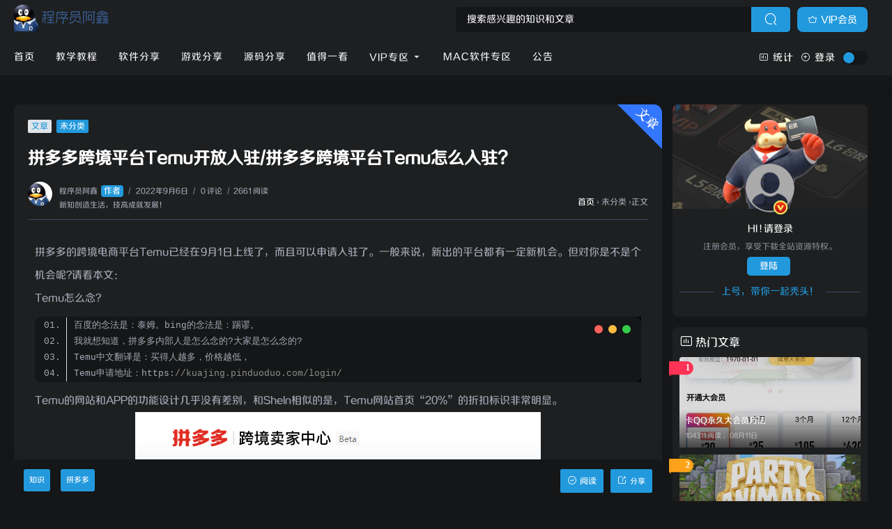

--- FILE ---
content_type: text/html; charset=UTF-8
request_url: https://www.cxyax.com/?post=634
body_size: 16759
content:
 <!DOCTYPE HTML><html class="no-js"><head> <meta charset="UTF-8"> <meta http-equiv="X-UA-Compatible" content="IE=edge, chrome=1"> <meta name="renderer" content="webkit"> <meta name="viewport" content="width=device-width, initial-scale=1, maximum-scale=1"> <meta name="applicable-device" content="pc,mobile"> <title>拼多多跨境平台Temu开放入驻/拼多多跨境平台Temu怎么入驻？ - 程序员阿鑫-带你一起秃头</title> <meta name="keywords" content="知识,拼多多" /> <meta name="description" content="拼多多的跨境电商平台Temu已经在9月1日上线了，而且可以申请入驻了。一般来说，新出的平台都有一定新机会。但对你是不是个机会呢?请看本文：Temu怎么念?百度的念法是：泰姆。bing的念法是：踢谬。 我就想知道，拼多多内部人是怎么念的?大家是怎么念的? Temu中文翻译是：买得人越多，价格越低， Temu申请地址：https://kuajing.pinduoduo.com/login/Tem..." /> <!-- 使用url函数转换相关路径 --> <link rel="stylesheet" href="https://www.cxyax.com/content/templates/card/css/bootstrap.min.css"> <link rel="stylesheet" href="https://www.cxyax.com/content/templates/card/css/style.css?ver=5.3"> <link rel="stylesheet" href="https://www.cxyax.com/content/templates/card/css/iconfont.css?ver=4.7" type="text/css" media="all"> <script src="https://www.cxyax.com/content/templates/card/js/jquery.min.js"> </script> <script src="https://www.cxyax.com/content/templates/card/js/lazyload.js"> </script> <script type='text/javascript'>var globals = { "ajax_url": "https://www.cxyax.com/about.html", "web_url": "https://www.cxyax.com/" };</script> <!--[if lt IE 9]> <script src="http://cdn.staticfile.org/html5shiv/r29/html5.min.js"> </script> <script src="http://cdn.staticfile.org/respond.js/1.3.0/respond.min.js"> </script> <![endif]--> <link href="../content/plugins/proTimeCountdown/time_countdown.css" rel="stylesheet" type="text/css"/> <script type="text/javascript">var metatheme = 'https://www.cxyax.com/content/templates/card/';var api_url = 'https://www.jiuxiaozi.com/';var blog_url = 'https://www.cxyax.com/';var meta_id = '#card';var Edition =1.5;</script><script type="text/javascript">var metatheme = 'https://www.cxyax.com/content/templates/card/';var ThemeVersion = 1.5;var blog_url = 'https://www.cxyax.com/';</script> <script type="text/javascript"> (function () { window.TypechoComment = { dom : function (id) { return document.getElementById(id); }, create : function (tag, attr) { var el = document.createElement(tag); for (var key in attr) { el.setAttribute(key, attr[key]); } return el; }, reply : function (cid, coid) { var comment = this.dom(cid), parent = comment.parentNode, response = this.dom('respond-post-634'), input = this.dom('comment-parent'), form = 'form' == response.tagName ? response : response.getElementsByTagName('form')[0], textarea = response.getElementsByTagName('textarea')[0]; if (null == input) { input = this.create('input', { 'type' : 'hidden', 'name' : 'pid', 'id' : 'comment-parent' }); form.appendChild(input); } input.setAttribute('value', coid); if (null == this.dom('comment-form-place-holder')) { var holder = this.create('div', { 'id' : 'comment-form-place-holder' }); response.parentNode.insertBefore(holder, response); } comment.appendChild(response); this.dom('cancel-comment-reply-link').style.display = ''; if (null != textarea && 'text' == textarea.name) { textarea.focus(); } return false; }, cancelReply : function () { var response = this.dom('respond-post-634'), holder = this.dom('comment-form-place-holder'), input = this.dom('comment-parent'); if (null != input) { input.parentNode.removeChild(input); } if (null == holder) { return true; } this.dom('cancel-comment-reply-link').style.display = 'none'; holder.parentNode.insertBefore(response, holder); return false; } }; })(); </script> </head><body> <!--[if lt IE 8]><div class="browsehappy" role="dialog">当前网页 <strong>不支持</strong>你正在使用的浏览器. 为了正常的访问, 请 <a href="https://browsehappy.com/">升级你的浏览器</a>.</div><![endif]--><!--谷歌广告区开始--> <script async src="https://pagead2.googlesyndication.com/pagead/js/adsbygoogle.js?client=ca-pub-4147685944329126"crossorigin="anonymous"></script><!--谷歌广告区结束--><!-- 登录注册代码预留地--> <!--代码预留在 《card模板原header登录注册代码保留.txt》中--> <!-- 登录注册代码预留地结束--><div class="site-main spimes-container" > <div class="top-bar"> <div class="container clearnav secnav"> <!--移动端按钮--> <nav class="navbar navbar-inverse navbar-static-top"> <div class="container"> <div class="navbar-header"> <div class="m_nav-list"> <a href="javascript:;" data-toggle="offcanvas" class="lines js-m-navlist"> <span class="line first-line"> </span> <span class="line second-line"> </span> <span class="line third-line"> </span> </a> </div> </div> <div id="navbar" class="collapse navbar-collapse sidebar-offcanvas"> <!--移动导航s--> <input class="wb-switch wb-yes" id="J_themesSwitchBtn" type="checkbox" onclick="javascript:switchNightMode()"> <div class="mobile-sidebar-column"> <ul class="mobile-sidebar-menu ultop"> <li class="menu-item"> <a href="https://www.cxyax.com/"> <i class="icon iconfont icon-icon-test35"> </i>首页</a> </li> <li class="menu-item"> <a href="?sort=2"> <i class="icon iconfont icon-icon-test35"> </i>教学教程</a> </li> <li class="menu-item"> <a href="?sort=7"> <i class="icon iconfont icon-icon-test35"> </i>软件分享</a> </li> <li class="menu-item"> <a href="?sort=21"> <i class="icon iconfont icon-icon-test35"> </i>游戏分享</a> </li> <li class="menu-item"> <a href="?sort=4"> <i class="icon iconfont icon-icon-test35"> </i>源码分享</a> </li> <li class="menu-item"> <a href="?sort=6"> <i class="icon iconfont icon-icon-test35"> </i>值得一看</a> </li> <li class="menu-item"> <a> <i class="icon iconfont icon-icon-test35"> </i>VIP专区 <div class="dropdown-sub-menu"> <span class="icon iconfont icon-icon-test37"></span> </div> </a> <ul class="sub-menu"> <li class="menu-item"> <a href="https://www.cxyax.com/?sort=25" title="整站系统">整站系统</a> </li> <li class="menu-item"> <a href="https://www.cxyax.com/?sort=27" title="微擎">微擎</a> </li> <li class="menu-item"> <a href="https://www.cxyax.com/?sort=28" title="课程资源">课程资源</a> </li> <li class="menu-item"> <a href="https://www.cxyax.com/?sort=20" title="小程序">小程序</a> </li> <li class="menu-item"> <a href="https://www.cxyax.com/?sort=24" title="H5">H5</a> </li> <li class="menu-item"> <a href="https://www.cxyax.com/?sort=21" title="游戏源码">游戏源码</a> </li> <li class="menu-item"> <a href="https://www.cxyax.com/?sort=23" title="支付源码">支付源码</a> </li> <li class="menu-item"> <a href="https://www.cxyax.com/?sort=22" title="区块链">区块链</a> </li> <li class="menu-item"> <a href="https://www.cxyax.com/?sort=26" title="大型端游">大型端游</a> </li> </ul> </li> <li class="menu-item"> <a href="https://www.cxyax.com/?sort=29"> <i class="icon iconfont icon-icon-test35"> </i>Mac软件专区</a> </li> <li class="menu-item"> <a href="?sort=5"> <i class="icon iconfont icon-icon-test35"> </i>公告</a> </li> </ul> <div class="widget g_m_i"> <div class="widget-title"> <h4><span><i class="icon iconfont icon-paihangbang"></i> 统计</span></h4></div> <li>累计撰写 <span style="color:#409eff">2975</span> 篇文章</li> <li>累计收到 <span style="color:#409eff">2203</span> 条评论</li> </div> </div> <!--移动导航e--> </div> <!--/.nav-collapse --> </div> </nav> <div class="top-bar-left pull-left navlogo"> <h1> <a href="https://www.cxyax.com/" class="logo box"> <img src="https://www.cxyax.com/content/uploadfile/202601/3dc81767327840.png" class="logo-light" id="logo-light" alt="程序员阿鑫-带你一起秃头" /> <img src="https://www.cxyax.com/content/uploadfile/202601/3dc81767327840.png" class="logo-dark d-none" id="logo-dark" alt="程序员阿鑫-带你一起秃头" /> <b class="shan"> </b> </a></h1> </div> <div class="search-btn"> <a href="https://shop.cxyax.com/product/m2CDVXWKair8MSyt" class="btn btn-blue btn-article"><i class="new4241ui icon iconfont icon-huiyuan" style="margin-right:5px;"></i>VIP会员</a><!-- <i class="icon iconfont icon-icon-test10"></i> --> </div> <div class="search-warp clearfix"> <form method="get" action="https://www.cxyax.com/"> <div class="search-area" > <input class="search-input" placeholder="搜索感兴趣的知识和文章" type="text" name="keyword" autocomplete="off" id="soblur"> <!--弹出--> <ul class="dropdown-menu top_so"> <li><a href="https://www.cxyax.com/?post=3004"><span class="rank ran1">1</span> 首涂第二十八套_新版海螺M3多功能苹果CMSv10自适应全屏高端模板 <i class="view">33 阅读</i></a> </li> <li><a href="https://www.cxyax.com/?post=3003"><span class="rank ran2">2</span> 梦幻漂流瓶树洞朋友圈系统1.2 <i class="view">43 阅读</i></a> </li> <li><a href="https://www.cxyax.com/?post=3002"><span class="rank ran3">3</span> 2026年梦幻防红cos系统带后台4.5版 生成链接全套防红 <i class="view">30 阅读</i></a> </li> <li><a href="https://www.cxyax.com/?post=3001"><span class="rank ran4">4</span> 子比主题综合插件-八合一：砍价、团购、抽奖、统计、工单等 <i class="view">42 阅读</i></a> </li> <li><a href="https://www.cxyax.com/?post=3000"><span class="rank ran5">5</span> 彩虹云商城花粥沉梦云商城前端用户后台美化版 <i class="view">26 阅读</i></a> </li> <!--历史--> <li> <span class="vhiy"> <i class="cv icon iconfont icon-icon_time"> </i>观看历史记录：</span> </li> <div id="jl_viewHistory"> </div> <!--历史--> <div class="s_tag"> <div class="item "><a href="https://www.cxyax.com/tag/轻量级PHP网盘系统" rel="tag"><i>#</i> 轻量级PHP网盘系统</a> </div> <div class="item "><a href="https://www.cxyax.com/tag/硬件检测工具" rel="tag"><i>#</i> 硬件检测工具</a> </div> <div class="item "><a href="https://www.cxyax.com/tag/多平台网络资源嗅探下载器" rel="tag"><i>#</i> 多平台网络资源嗅探下载器</a> </div> <div class="item "><a href="https://www.cxyax.com/tag/三合一搭建" rel="tag"><i>#</i> 三合一搭建</a> </div> <div class="item "><a href="https://www.cxyax.com/tag/撤回提示" rel="tag"><i>#</i> 撤回提示</a> </div> <div class="item "><a href="https://www.cxyax.com/tag/软件授权验证解决方案" rel="tag"><i>#</i> 软件授权验证解决方案</a> </div> <div class="item "><a href="https://www.cxyax.com/tag/子比主题Zibll" rel="tag"><i>#</i> 子比主题Zibll</a> </div> <div class="item "><a href="https://www.cxyax.com/tag/打包python脚本" rel="tag"><i>#</i> 打包python脚本</a> </div> <div class="item "><a href="https://www.cxyax.com/tag/AI创作工具" rel="tag"><i>#</i> AI创作工具</a> </div> <div class="item "><a href="https://www.cxyax.com/tag/PS1脚本" rel="tag"><i>#</i> PS1脚本</a> </div> <div class="item "><a href="https://www.cxyax.com/tag/res-downloader 3.13" rel="tag"><i>#</i> res-downloader 3.13</a> </div> <div class="item "><a href="https://www.cxyax.com/tag/pyinstaller" rel="tag"><i>#</i> pyinstaller</a> </div> <div class="item "><a href="https://www.cxyax.com/tag/任务管理系统" rel="tag"><i>#</i> 任务管理系统</a> </div> <div class="item "><a href="https://www.cxyax.com/tag/窗口大小" rel="tag"><i>#</i> 窗口大小</a> </div> <div class="item "><a href="https://www.cxyax.com/tag/文件格式上传" rel="tag"><i>#</i> 文件格式上传</a> </div> <div class="item "><a href="https://www.cxyax.com/tag/代付系统" rel="tag"><i>#</i> 代付系统</a> </div> <div class="item "><a href="https://www.cxyax.com/tag/海螺M3多功能苹果CMSv10自适应全屏高端模板" rel="tag"><i>#</i> 海螺M3多功能苹果CMSv10自适应全屏高端模板</a> </div> <div class="item "><a href="https://www.cxyax.com/tag/企业微信" rel="tag"><i>#</i> 企业微信</a> </div> <div class="item "><a href="https://www.cxyax.com/tag/绑定域名" rel="tag"><i>#</i> 绑定域名</a> </div> <div class="item "><a href="https://www.cxyax.com/tag/silk2mp3转成MP3" rel="tag"><i>#</i> silk2mp3转成MP3</a> </div> <div class="item "><a href="https://www.cxyax.com/tag/PHP+MySQL架构" rel="tag"><i>#</i> PHP+MySQL架构</a> </div> <div class="item "><a href="https://www.cxyax.com/tag/QtScrcpy" rel="tag"><i>#</i> QtScrcpy</a> </div> <div class="item "><a href="https://www.cxyax.com/tag/梦幻漂流瓶树洞" rel="tag"><i>#</i> 梦幻漂流瓶树洞</a> </div> <div class="item "><a href="https://www.cxyax.com/tag/开源优势" rel="tag"><i>#</i> 开源优势</a> </div> <div class="item "><a href="https://www.cxyax.com/tag/nuitka" rel="tag"><i>#</i> nuitka</a> </div> <div class="item "><a href="https://www.cxyax.com/tag/Nginx增加跨域配置" rel="tag"><i>#</i> Nginx增加跨域配置</a> </div> <div class="item "><a href="https://www.cxyax.com/tag/QtScrcpy工具" rel="tag"><i>#</i> QtScrcpy工具</a> </div> <div class="item "><a href="https://www.cxyax.com/tag/微信客服 AI 系统" rel="tag"><i>#</i> 微信客服 AI 系统</a> </div> <div class="item "><a href="https://www.cxyax.com/tag/一键批量加密" rel="tag"><i>#</i> 一键批量加密</a> </div> <div class="item "><a href="https://www.cxyax.com/tag/智能客服解决方案" rel="tag"><i>#</i> 智能客服解决方案</a> </div> </div> </ul> <!--弹出--> </div> <button class="showhide-search search-form-input" type="submit"> <i class="icon iconfont icon-sousuo"> </i> </button> </form> </div> <!--手机端s--> <div class="top-bar-right pull-right text-right mobs"> <div class="top-admin"> <a href="javascript:;" id="soStats" class="sostats_click"> <i id="soico" class="icon iconfont icon-sousuo"> </i>搜索</a> <!--用户--> <a onClick="logregShow('loginwrap')"><i class="/icon iconfont icon iconfont icon-icon-test24"></i> 登录</a> <!--用户结束--> <!--搜索框开始--> <div class="navbar-search socollapse sostats" id="navbar-search" style=""> <div class="container"> <form method="get" role="search" class="searchform shadow" action="https://www.cxyax.com/"> <div class="input-group"> <input type="text" name="keyword" placeholder="请输入搜索关键词并按回车键…" class="form-control" required=""> <div class="input-group-append"> <button class="btn btn-nostyle" type="submit"> <i class="icon iconfont icon-sousuo"> </i> </button> </div> </div> <!-- /input-group --> </form> </div> </div> <input class="wb-switch wb-no" id="J_themesSwitchBtn" type="checkbox" onclick="javascript:switchNightMode()"> </div> </div> <!--手机端e--> </div> <!--s--> <div class="new_header container clearnav"> <div class="top-bar-left pull-left navs"> <div class="top-bar-title post_no" id="post_top_title"> <a href="https://www.cxyax.com/"><i class="icon iconfont icon-shouye1"></i></a> 拼多多跨境平台Temu开放入驻/拼多多跨境平台Temu怎么入驻？ </div> <nav class="top-bar-navigation"> <ul class="top-bar-menu"> <li class="menu-item"><a href="https://www.cxyax.com/" title="首页">首页</a></li> <li class="menu-item"><a href="?sort=2" title="教学教程">教学教程</a></li> <li class="menu-item"><a href="?sort=7" title="软件分享">软件分享</a></li> <li class="menu-item"><a href="?sort=21" title="游戏分享">游戏分享</a></li> <li class="menu-item"><a href="?sort=4" title="源码分享">源码分享</a></li> <li class="menu-item"><a href="?sort=6" title="值得一看">值得一看</a></li> <li class="drop-down"> <a href="https://www.cxyax.com/?sort=19">VIP专区 <i class="icon iconfont icon-icon-test37"></i> </a> <ul class="aui-nav-dow"> <li> <a href="https://www.cxyax.com/?sort=25" title="整站系统">整站系统</a> </li> <li> <a href="https://www.cxyax.com/?sort=27" title="微擎">微擎</a> </li> <li> <a href="https://www.cxyax.com/?sort=28" title="课程资源">课程资源</a> </li> <li> <a href="https://www.cxyax.com/?sort=20" title="小程序">小程序</a> </li> <li> <a href="https://www.cxyax.com/?sort=24" title="H5">H5</a> </li> <li> <a href="https://www.cxyax.com/?sort=21" title="游戏源码">游戏源码</a> </li> <li> <a href="https://www.cxyax.com/?sort=23" title="支付源码">支付源码</a> </li> <li> <a href="https://www.cxyax.com/?sort=22" title="区块链">区块链</a> </li> <li> <a href="https://www.cxyax.com/?sort=26" title="大型端游">大型端游</a> </li> </ul> </li> <li class="menu-item"><a href="https://www.cxyax.com/?sort=29" title="Mac软件专区">Mac软件专区</a></li> <li class="menu-item"><a href="?sort=5" title="公告">公告</a></li> </ul> <!--pc导航e--> <div id="sidebar-toggle" class="sidebar-toggle"> <span> </span> </div> </nav> </div> <div class="top-bar-right pull-right text-right"> <div class="top-admin"> <!--站点统计开始--> <a href="javascript:;" id="mStats" class="stats_click"> <i class="icon iconfont icon-paihangbang"> </i>统计 <div class="stats"> <ul> <li>建站日期：2019-12-01</li> <li>文章总数：2975 篇</li> <li>评论总数：2203 条</li> <li>分类总数：22 个</li> <li>最后更新：1月13日</li> </ul> </div> </a> <!--站点统计结束--> <!--用户--> <div class="login avt_tl"> <i class="icon iconfont icon-zengjia"> </i> <span>登录 <!--s--> <div class="header__dropdown"> <div class="login-div notlogin"> <div class="info"> <div class="info-thumb"> <i class="thumb" style="background-image:url(https://www.cxyax.com/content/templates/card//img/default.png);"></i> </div> <h2 class="user-name">您还未登录</h2> <h4 class="user-info">登录体验更多功能</h4> <a onClick="logregShow('loginwrap')" class="modal-open btn btn-orange info-btn">立即登录</a> </div> </div> <style>.login-div { background: #fff; border-radius: 3px; overflow: hidden; } .login-div .info { position: relative; padding: 10px 80px; } .login-div .info .info-thumb { width: 50px; position: absolute; left: 10px; top: 8px; border: 4px solid #fff; box-shadow: 0 0 30px 0 #eee; border-radius: 100%; } .login-div .info .info-thumb .thumb { padding-top: 100%; border-radius: 100%; transition: none; } .login-div .info h2 { font-size: 14px; color: #333; margin-bottom: 6px; line-height: 1.5; height: 1.5em; overflow: hidden; } .login-div .info h4 { font-size: 12px; color: #888; font-weight: normal; line-height: 1.5; height: 1.5em; overflow: hidden; margin-bottom: 0px; } .login-div .info .info-btn { position: absolute; right: 20px; top: 15px; padding: 2px 10px; z-index: 10; font-size: 12px; } .login-div .info .info-btn:hover{ color:#fff; }</style> </div> <!--e--> </span> </div> <!--用户结束--> <input class="wb-switch" id="J_themesSwitchBtn" type="checkbox" onclick="javascript:switchNightMode()"> <!--夜间白天--> </div> </div> </div> <!--e--> <div id="percentageCounter"> </div> </div> <!-- .top-bar --> <div class="container"> <main id="main" class="site-main"> <div class="row"> <div class="col-md-9 contpost" id="content"> <div class="originalImg"> </div> <article class="post "> <header class="entryas entry-header page-header "> <div class=""> <span class="badge arc_cr">文章</span> <span class="badge badge-hot"> 未分类 </span> </div> <h1 class="entry-title page-title">拼多多跨境平台Temu开放入驻/拼多多跨境平台Temu怎么入驻？</h1> <div class="contimg"> <div class="author-infos" data-id="1"> </div> </div><div class="contimg"> <a href="https://www.cxyax.com/?author=1" title="查看作者程序员阿鑫" ><img alt="程序员阿鑫" src="https://www.cxyax.com/content/uploadfile/202005/thum-fbbe1588777443.jpg" class="avatar" height="35" width="35"></a> </div> <div class="entry-meta contpost-meta"> <i class="icon iconfont icon-yonghu"></i><a href="https://www.cxyax.com/?author=1" title="查看作者程序员阿鑫">程序员阿鑫<span class="autlv lay-4 aut-1">作者</span></a> <span class="separator">/</span> <time datetime="2022年9月6日">2022年9月6日</time> <span class="separator">/</span> <a href="#comments">0 评论</a> <span class="separator">/</span>2661 阅读 &nbsp &nbsp <div class="post-intro">新知创造生活，技高成就发展！</div> </div> <div class="postArticle-meta"> <div class="site-lins"> <!-- 页面为文章单页时 --> <span> <a href="/" >首页</a> <span class="sep">›</span> 未分类 <span class="sep">›</span>正文 </span> </div> </div> <div class="border-theme"> </div> </header> <!--文章上方广告--> <!--<div class="adimgs adTags"><div class="adTag">官方推荐</div><a href="https://shop.cxyax.com/product/m2CDVXWKair8MSyt" target="_blank"><img src="https://www.cxyax.com/advImg/index_banner.gif" width="100%"></a></div> --><!-- https://wpa.qq.com/msgrd?v=3&uin=1973245308&site=qq&menu=yes --> <!--文章上方广告--> <div class="show_text"> <div class="entry-content clearfix">  <p>拼多多的跨境电商平台Temu已经在9月1日上线了，而且可以申请入驻了。一般来说，新出的平台都有一定新机会。但对你是不是个机会呢?请看本文：<br />
Temu怎么念?</p>
<pre><code>百度的念法是：泰姆。bing的念法是：踢谬。

我就想知道，拼多多内部人是怎么念的?大家是怎么念的?

Temu中文翻译是：买得人越多，价格越低，

Temu申请地址：https://kuajing.pinduoduo.com/login/</code></pre>
<p>Temu的网站和APP的功能设计几乎没有差别，和SheIn相似的是，Temu网站首页“20%”的折扣标识非常明显。<br />
<img src='https://s1.ax1x.com/2022/09/06/v7zdG8.png' alt='
拼多多跨境平台Temu开放入驻/拼多多跨境平台Temu怎么入驻？
-程序员阿鑫-带你一起秃头
-第1
张图片' /><br />
入驻要求：<br />
优先招募有北美市场供应商经验、有跨境电商平台和独立站运营经验的卖家。</p>
<p>能够保障产能、产品质量、且生产和库存稳定的源头工厂或贸易商。·</p>
<p>具有跨境电商平台经验的优先(如亚马逊、沃尔玛、速卖通、 S HEIN(希音)、 etsy 、EBAY、虾皮)、具有独立站经验的优先。</p>
<p>入驻资料材料准备：<br />
营业执照、公司实际经营照片(公司门头、车间等)</p>
<p>有跨境电商平台经验的准备：平台名称、店铺链接</p>
<p>产品图片及报价(根据实际情况提供产品的价格)</p>
<p>目前商家入驻拼多多跨境平台无需缴纳任何费用 O 元入驻 O 佣金 保证金1000</p>
<p>Temu平台开店注意事项：<br />
罚款问题：如果是非质量问题拼多多平台将负责兜底但是如果是产品出现质量问题平台将会处以五倍罚款</p>
<p>物流方面：目前没有海外仓 商品备货到广州仓 官方统一发往海外</p>
<p>收款方面：个体店铺可以绑定个人银行卡 企业店铺仅支持对公。</p>  <p> <!--下载按钮开始--> <!--下载按钮结束--> <!-- 谷歌定点广告开始 --> <script async src="https://pagead2.googlesyndication.com/pagead/js/adsbygoogle.js?client=ca-pub-4147685944329126" crossorigin="anonymous"></script> <ins class="adsbygoogle" style="display:block" data-ad-client="ca-pub-4147685944329126" data-ad-slot="4532879288" data-ad-format="auto" data-full-width-responsive="true"></ins> <script> (adsbygoogle = window.adsbygoogle || []).push({}); </script> <!-- 谷歌定点广告结束 --> <div class="Copyrightnew"><div style="text-align: center;"><b>版权说明 <i class="fa fa-bullhorn"></i></b></div>文章采用： 《<a class="link" href="//creativecommons.org/licenses/by-nc-sa/4.0/deed.zh" target="_blank" rel="noopener noreferrer nofollow">署名-非商业性使用-相同方式共享 4.0 国际 (CC BY-NC-SA 4.0)</a>》许可协议授权。<br>版权声明：本站绝大数资源来自互联网收集，如有侵权、不妥之处，请联系站长删除。敬请谅解！</div> </P></div> <div class="showall">-- 展开阅读全文 --</div> </div> <footer class="sider-footer"> <div class="pos-r clearfix"> <div class="share-box "> <div class="weixin mouh" id="share-weixin"> <i class="icon iconfont icon-icon-test38"> </i> <div class="wx-t-x pos-a hide box" id="weixin-box"> <img class="qrcode fl bor-3" src="https://www.cxyax.com/content/templates/card/api/api.php?url=https://www.cxyax.com/?post=634"> </div> </div> <span class="dot"> </span> <a href="http://connect.qq.com/widget/shareqq/index.html?url=https://www.cxyax.com/?post=634&title=拼多多跨境平台Temu开放入驻/拼多多跨境平台Temu怎么入驻？&pics=https://www.cxyax.com/content/uploadfile/202601/3dc81767327840.png" rel="nofollow" class="qq"> <i class="icon iconfont icon-qq"> </i> </a> <span class="dot"> </span> <a href="https://service.weibo.com/share/share.php?url=https://www.cxyax.com/?post=634&title=拼多多跨境平台Temu开放入驻/拼多多跨境平台Temu怎么入驻？&pics=https://www.cxyax.com/content/uploadfile/202601/3dc81767327840.png" rel="nofollow" class="weibo"> <i class="icon iconfont icon-weibo"> </i> </a> <span class="dot"> </span> <a href="#comments" class="taolunqu"> <i class="icon iconfont icon-taolunqu"> </i> </a> <span class="dot"> </span> </div> </div> </footer> <div class="stetement" style="color: #ad9948;background: #fff4b9 -1px -1px no-repeat;border: 1px solid #eac946;overflow: hidden;margin: 3px 0;padding: 15px 15px 15px 10px;font-size: 14px;text-indent: 0;"><span class="icon iconfont icon-tanhao1"></span>这篇文章最后更新于<span class="red">2022-9-6</span>，已超过 1 年没有更新，如果文章内容或图片资源失效，请留言反馈，我们会及时处理，谢谢！</div> <footer class="entry-footer fixed" id="footfix"> <div class="entry-bar-inner"> <div class="post-tags"> <a href="https://www.cxyax.com/?tag=%E7%9F%A5%E8%AF%86" class='tags'>知识</a> <a href="https://www.cxyax.com/?tag=%E6%8B%BC%E5%A4%9A%E5%A4%9A" class='tags'>拼多多</a> </div> <div class="readlist"> <div href="javascript:;" id="mClick" class="mobile_click"> <div class="share"> <div class="Menu-item"> <a href="http://connect.qq.com/widget/shareqq/index.html?url=https://www.cxyax.com/?post=634&title=拼多多跨境平台Temu开放入驻/拼多多跨境平台Temu怎么入驻？&pics=https://www.cxyax.com/content/uploadfile/202601/3dc81767327840.png" rel="nofollow"> <i class="icon iconfont icon-qq"> </i>QQ 分享</a> </div> <div class="Menu-item"> <a href="https://service.weibo.com/share/share.php?url=https://www.cxyax.com/?post=634&title=拼多多跨境平台Temu开放入驻/拼多多跨境平台Temu怎么入驻？&pics=https://www.cxyax.com/content/uploadfile/202601/3dc81767327840.png" rel="nofollow"> <i class="icon iconfont icon-weibo"> </i>微博分享</a> </div> <div class="Menu-item"> <i class="icon iconfont icon-icon-test38"> </i>微信分享 <img src="https://www.cxyax.com/content/templates/card/api/api.php?url=https://www.cxyax.com/?post=634" /></div> </div> <div> <i class="icon iconfont icon-fenxiang" title="分享转发"> </i>分享</div> </div> <div class="read_outer"> <a class="read" href="javascript:;" title="阅读模式"> <i class="icon iconfont icon-shuju"> </i>阅读</a> </div> </div> </div> </footer> </article> <!--下一篇上一篇--> <div class="entry-page"> <div class="entry-page"> <div class="entry-page-prev j-lazy" style="background-image: url(https://vkceyugu.cdn.bspapp.com/VKCEYUGU-73cd8895-c954-475c-8374-00fd945c44b1/fdab631a-4122-4943-92db-b1ecf1094c36.png)" alt="java中&lt;&lt;左移位与＞＞的意思"> <a href="https://www.cxyax.com/?post=635" title="java中&lt;&lt;左移位与＞＞的意思" target="_blank"> <span>java中&lt;&lt;左移位与＞＞的意思</span> </a> <div class="entry-page-info"> <span class="pull-left">« 上一篇</span> </div> </div> <div class="entry-page-next j-lazy" style="background-image: url(https://s1.ax1x.com/2022/09/06/v7zM8O.png)" alt="微信键盘输入法v0.9.0测试版"> <a href="https://www.cxyax.com/?post=633" title="微信键盘输入法v0.9.0测试版" target="_blank"> <span>微信键盘输入法v0.9.0测试版</span> </a> <div class="entry-page-info"> <span class="pull-right">下一篇 »</span> </div> </div> </div> </div> <!--下一篇上一篇--> <!--评论开启--> <div class="part-mor"> <h3 class="section-title"> <span> <i class="icon iconfont icon-icon-test25"> </i>相关推荐</span> </h3><div class="border-theme"></div> <div class="section-cont"> <div class="items"> <div class="item"> <div class="hunter-item"> <a href="https://www.cxyax.com/?post=966" title="暴利的退费项目已有人开工作室"> <div class="hunter-thumb"> <i class="thumbs"><img src="https://www.cxyax.com/content/templates/card/img/lazyload.gif" data-echo="https://www.cxyax.com/content/uploadfile/202303/746d1677643891.png" alt="暴利的退费项目已有人开工作室"> </i> </div> <h2>暴利的退费项目已有人开工作室</h2> </a> </div> </div> <div class="item"> <div class="hunter-item"> <a href="https://www.cxyax.com/?post=831" title="微信关键字雨福袋领微信红包，亲测9.2元秒到"> <div class="hunter-thumb"> <i class="thumbs"><img src="https://www.cxyax.com/content/templates/card/img/lazyload.gif" data-echo="https://pic.imgdb.cn/item/63cb79e1be43e0d30e6e1eeb.jpg" alt="微信关键字雨福袋领微信红包，亲测9.2元秒到"> </i> </div> <h2>微信关键字雨福袋领微信红包，亲测9.2元秒到</h2> </a> </div> </div> <div class="item"> <div class="hunter-item"> <a href="https://www.cxyax.com/?post=339" title="利用地区bug撸永久滴滴vip"> <div class="hunter-thumb"> <i class="thumbs"><img src="https://www.cxyax.com/content/templates/card/img/lazyload.gif" data-echo="https://img10.360buyimg.com/ddimg/jfs/t1/158214/6/5491/113094/60138debEab2e7315/543cb4997aeca917.jpg" alt="利用地区bug撸永久滴滴vip"> </i> </div> <h2>利用地区bug撸永久滴滴vip</h2> </a> </div> </div> <div class="item"> <div class="hunter-item"> <a href="https://www.cxyax.com/?post=1500" title="12月11日，星期一，在这里每天60秒读懂世界！"> <div class="hunter-thumb"> <i class="thumbs"><img src="https://www.cxyax.com/content/templates/card/img/lazyload.gif" data-echo="https://www.cxyax.com/content/plugins/Vance_60s/60s/20231211.png" alt="12月11日，星期一，在这里每天60秒读懂世界！"> </i> </div> <h2>12月11日，星期一，在这里每天60秒读懂世界！</h2> </a> </div> </div> </div> <div class="border-theme"></div> </div> </div> <!--相关文章e--> <div id="comments"> <div id="respond-post-634" class="respond"> <div class="cancel-comment-reply"> <a id="cancel-comment-reply-link" href="#comment" rel="nofollow" style="display:none;float:right" onclick="return TypechoComment.cancelReply();"><span class="badge arc_v5">取消回复</span></a></div> <h3 id="response" class="comment-reply-title">发表评论</h3> <form id="new_comment_form" method="post" action="https://www.cxyax.com/index.php?action=addcom" _lpchecked="1"> <input type="hidden" name="gid" id="comment-gid" value="634" /> <input type="hidden" name="pid" id="comment-pid" value="0"/> <div class="comment_triggered" style="display: block;"> <div class="input_body inp"> <ul class="ident"> <li> <input type="text" id="author" name="comname" placeholder="昵称*" required="required" value=""> </li> <li> <input type="email" id="email" name="commail" placeholder="邮箱*" required="required" value=""> </li> </ul> </div> </div> <div class="new_comment"> <textarea name="comment" rows="3" class="textarea_box OwO-textarea" style="height: auto;" placeholder="说点什么把~" required></textarea> </div> <div class="input_body bottom"> <span class="OwO"></span> <p class="comment-yanzheng"><img src="https://www.cxyax.com/include/lib/checkcode.php" id="captcha" class="captcha" /><input name="imgcode" type="text" class="captcha_input" size="5" tabindex="5" /></p> <input type="submit" value="提交评论" class="comment_submit_button c_button"></div> </form> </div> </ol> <div class="pagination clearfix"> </div> </div> </div> <div class="col-md-3 widget-area " id="secondary"> <style>.userimg{ background: url(https://www.cxyax.com/content/uploadfile/tpl_options//sideimg.jpg) 0% 0% / 100% 150px no-repeat rgb(255, 255, 255)!important; padding-top: 80px!important;}</style> <section class="widget abautor g_m_i userimg"> <h4 class="widget-title"> </h4> <div class="widget-list"> <div class="av_v"> <a class="av_v_img author-infos author-left" onClick="logregShow('loginwrap')"> <img class="widget-about-image" title="请先登录!" src="https://www.cxyax.com/content/templates/card//img/default.png" height="70" width="70"> <div class="widget-cover vip1"></div> <i class="author-ident author1" ></i> </a> </div> <div class="widget-about-intro"> <div class="name">HI ! 请登录</div> <div class="widget-intro">注册会员，享受下载全站资源特权。</div> <div class="widget-intro"> <span class="abadge arc_v2" onClick="logregShow('loginwrap')">登陆</span> </div> <div class="widget-article-newest"> <span>上号，带你一起秃头！</span> </div> <ul class="posts-widget"> </ul> </div> </div> </section> <section class="widget auto-list g_m_i"> <h4 class="widget-title"> <i class="icon iconfont icon-paihangbang"></i> <span>热门文章</span> </h4> <div class="list-rounded my-n2"> <div class="py-2"> <div class="ricon_rank rank1">1</div> <div class="list-item list-overlay-content"> <div class="media media-2x1 "> <a class="media-content" href="https://www.cxyax.com/?post=170" title="卡QQ永久大会员方法" target="_blank"><img src="https://www.cxyax.com/content/templates/card/img/lazyload.gif" data-echo="https://s1.ax1x.com/2020/08/11/aLEVKA.png" alt="卡QQ永久大会员方法" ><span class="overlay"></span ></a> </div> <div class="list-content"> <div class="list-body"> <a href="https://www.cxyax.com/?post=170" title="卡QQ永久大会员方法" target="_blank" class="list-title h-2x" >卡QQ永久大会员方法</a > </div> <div class="list-footer"> <div class="text-muted text-xs"> 104311 阅读 ，<time class="d-inline-block">08月11日</time> </div> </div> </div> </div> </div> <div class="py-2"> <div class="ricon_rank rank2">2</div> <div class="list-item list-overlay-content"> <div class="media media-2x1 "> <a class="media-content" href="https://www.cxyax.com/?post=639" title="动物派对试玩版PC Steam免费下载【快传网盘，不限速】" target="_blank"><img src="https://www.cxyax.com/content/templates/card/img/lazyload.gif" data-echo="https://www.cxyax.com/content/uploadfile/202302/09954c9a78f55616c3647c99123cd6bf.jpg" alt="动物派对试玩版PC Steam免费下载【快传网盘，不限速】" ><span class="overlay"></span ></a> </div> <div class="list-content"> <div class="list-body"> <a href="https://www.cxyax.com/?post=639" title="动物派对试玩版PC Steam免费下载【快传网盘，不限速】" target="_blank" class="list-title h-2x" >动物派对试玩版PC Steam免费下载【快传网盘，不限速】</a > </div> <div class="list-footer"> <div class="text-muted text-xs"> 63272 阅读 ，<time class="d-inline-block">09月14日</time> </div> </div> </div> </div> </div> <div class="py-2"> <div class="ricon_rank rank3">3</div> <div class="list-item list-overlay-content"> <div class="media media-2x1 "> <a class="media-content" href="https://www.cxyax.com/?post=479" title="关于校园饭卡破解 修改余额 一些基础教程" target="_blank"><img src="https://www.cxyax.com/content/templates/card/img/lazyload.gif" data-echo="https://www.cxyax.com/content/templates/card/img/random/4.jpg" alt="关于校园饭卡破解 修改余额 一些基础教程" ><span class="overlay"></span ></a> </div> <div class="list-content"> <div class="list-body"> <a href="https://www.cxyax.com/?post=479" title="关于校园饭卡破解 修改余额 一些基础教程" target="_blank" class="list-title h-2x" >关于校园饭卡破解 修改余额 一些基础教程</a > </div> <div class="list-footer"> <div class="text-muted text-xs"> 54505 阅读 ，<time class="d-inline-block">12月02日</time> </div> </div> </div> </div> </div> <div class="py-2"> <div class="ricon_rank rank4">4</div> <div class="list-item list-overlay-content"> <div class="media media-2x1 "> <a class="media-content" href="https://www.cxyax.com/?post=1823" title="腾讯视频tv破解版（解锁SVIP，版本更改为最高99.9.9）" target="_blank"><img src="https://www.cxyax.com/content/templates/card/img/lazyload.gif" data-echo="/content/uploadfile/202408/d2b51724374323.png" alt="腾讯视频tv破解版（解锁SVIP，版本更改为最高99.9.9）" ><span class="overlay"></span ></a> </div> <div class="list-content"> <div class="list-body"> <a href="https://www.cxyax.com/?post=1823" title="腾讯视频tv破解版（解锁SVIP，版本更改为最高99.9.9）" target="_blank" class="list-title h-2x" >腾讯视频tv破解版（解锁SVIP，版本更改为最高99.9.9）</a > </div> <div class="list-footer"> <div class="text-muted text-xs"> 45559 阅读 ，<time class="d-inline-block">08月23日</time> </div> </div> </div> </div> </div> <div class="py-2"> <div class="ricon_rank rank5">5</div> <div class="list-item list-overlay-content"> <div class="media media-2x1 "> <a class="media-content" href="https://www.cxyax.com/?post=522" title="测试使用秒苗九价疫苗秒杀脚本【站长亲测】" target="_blank"><img src="https://www.cxyax.com/content/templates/card/img/lazyload.gif" data-echo="https://s1.ax1x.com/2022/03/31/qRWJER.png" alt="测试使用秒苗九价疫苗秒杀脚本【站长亲测】" ><span class="overlay"></span ></a> </div> <div class="list-content"> <div class="list-body"> <a href="https://www.cxyax.com/?post=522" title="测试使用秒苗九价疫苗秒杀脚本【站长亲测】" target="_blank" class="list-title h-2x" >测试使用秒苗九价疫苗秒杀脚本【站长亲测】</a > </div> <div class="list-footer"> <div class="text-muted text-xs"> 41378 阅读 ，<time class="d-inline-block">03月31日</time> </div> </div> </div> </div> </div> </div> </section> <section class="widget g_m_i"> <h4 class="widget-title"> <i class="icon iconfont icon-taolunqu"> </i> <span>最新文章</span> </h4> <ul class="posts-widget"> <li> <div class="widget-posts-text"> <a class="widget-posts-title" href="https://www.cxyax.com/?post=3004" target="_blank" title="首涂第二十八套_新版海螺M3多功能苹果CMSv10自适应全屏高端模板"> <i class="icon iconfont icon-icon-test29"> </i>首涂第二十八套_新版海螺M3多功能苹果CMSv10自适应全屏高端模板</a> <div class="widget-posts-meta"> <i>0 评论</i> </div> </div> </li> <li> <div class="widget-posts-text"> <a class="widget-posts-title" href="https://www.cxyax.com/?post=3003" target="_blank" title="梦幻漂流瓶树洞朋友圈系统1.2"> <i class="icon iconfont icon-icon-test29"> </i>梦幻漂流瓶树洞朋友圈系统1.2</a> <div class="widget-posts-meta"> <i>0 评论</i> </div> </div> </li> <li> <div class="widget-posts-text"> <a class="widget-posts-title" href="https://www.cxyax.com/?post=3002" target="_blank" title="2026年梦幻防红cos系统带后台4.5版 生成链接全套防红"> <i class="icon iconfont icon-icon-test29"> </i>2026年梦幻防红cos系统带后台4.5版 生成链接全套防红</a> <div class="widget-posts-meta"> <i>0 评论</i> </div> </div> </li> <li> <div class="widget-posts-text"> <a class="widget-posts-title" href="https://www.cxyax.com/?post=3001" target="_blank" title="子比主题综合插件-八合一：砍价、团购、抽奖、统计、工单等"> <i class="icon iconfont icon-icon-test29"> </i>子比主题综合插件-八合一：砍价、团购、抽奖、统计、工单等</a> <div class="widget-posts-meta"> <i>0 评论</i> </div> </div> </li> <li> <div class="widget-posts-text"> <a class="widget-posts-title" href="https://www.cxyax.com/?post=3000" target="_blank" title="彩虹云商城花粥沉梦云商城前端用户后台美化版"> <i class="icon iconfont icon-icon-test29"> </i>彩虹云商城花粥沉梦云商城前端用户后台美化版</a> <div class="widget-posts-meta"> <i>0 评论</i> </div> </div> </li> </ul> </section> <section class="widget widget-hunter-topics auto-list g_m_i"> <h4 class="widget-title"> <i class="icon iconfont icon-huatifuhao"></i><span>标签</span> </h4> <div class="items"> <div class="item"> <div class="wall-item"> <a href="https://www.cxyax.com/?tag=silk2mp3%E8%BD%AC%E6%88%90MP3" rel="tag" ><h2><i class="clr_orange">#</i> silk2mp3转成MP3</h2></a > </div> </div> <div class="item"> <div class="wall-item"> <a href="https://www.cxyax.com/?tag=PS2EXE" rel="tag" ><h2><i class="clr_orange">#</i> PS2EXE</h2></a > </div> </div> <div class="item"> <div class="wall-item"> <a href="https://www.cxyax.com/?tag=%E4%B8%AA%E4%BA%BA%E4%B8%BB%E9%A1%B5%E6%BA%90%E7%A0%81" rel="tag" ><h2><i class="clr_orange">#</i> 个人主页源码</h2></a > </div> </div> <div class="item"> <div class="wall-item"> <a href="https://www.cxyax.com/?tag=%E6%B5%B7%E8%9E%BAM3%E5%A4%9A%E5%8A%9F%E8%83%BD%E8%8B%B9%E6%9E%9CCMSv10%E8%87%AA%E9%80%82%E5%BA%94%E5%85%A8%E5%B1%8F%E9%AB%98%E7%AB%AF%E6%A8%A1%E6%9D%BF" rel="tag" ><h2><i class="clr_orange">#</i> 海螺M3多功能苹果CMSv10自适应全屏高端模板</h2></a > </div> </div> <div class="item"> <div class="wall-item"> <a href="https://www.cxyax.com/?tag=%E6%99%BA%E8%83%BD%E5%AE%A2%E6%9C%8D%E8%A7%A3%E5%86%B3%E6%96%B9%E6%A1%88" rel="tag" ><h2><i class="clr_orange">#</i> 智能客服解决方案</h2></a > </div> </div> <div class="item"> <div class="wall-item"> <a href="https://www.cxyax.com/?tag=M3U8%E6%92%AD%E6%94%BE" rel="tag" ><h2><i class="clr_orange">#</i> M3U8播放</h2></a > </div> </div> <div class="item"> <div class="wall-item"> <a href="https://www.cxyax.com/?tag=%E5%BE%AE%E4%BF%A1%E8%AF%AD%E9%9F%B3%E6%97%A0%E6%B3%95%E7%9B%B4%E6%8E%A5silk2mp3%E8%BD%AC%E6%88%90MP3" rel="tag" ><h2><i class="clr_orange">#</i> 微信语音无法直接silk2mp3转成MP3</h2></a > </div> </div> <div class="item"> <div class="wall-item"> <a href="https://www.cxyax.com/?tag=QtScrcpy%E5%B7%A5%E5%85%B7" rel="tag" ><h2><i class="clr_orange">#</i> QtScrcpy工具</h2></a > </div> </div> <div class="item"> <div class="wall-item"> <a href="https://www.cxyax.com/?tag=%E5%BC%80%E6%BA%90%E4%BC%98%E5%8A%BF" rel="tag" ><h2><i class="clr_orange">#</i> 开源优势</h2></a > </div> </div> <div class="item"> <div class="wall-item"> <a href="https://www.cxyax.com/?tag=%E7%BB%91%E5%AE%9A%E5%9F%9F%E5%90%8D" rel="tag" ><h2><i class="clr_orange">#</i> 绑定域名</h2></a > </div> </div> <div class="item"> <div class="wall-item"> <a href="https://www.cxyax.com/?tag=%E5%BE%AE%E4%BF%A1%E5%AE%A2%E6%9C%8D+AI+%E7%B3%BB%E7%BB%9F" rel="tag" ><h2><i class="clr_orange">#</i> 微信客服 AI 系统</h2></a > </div> </div> <div class="item"> <div class="wall-item"> <a href="https://www.cxyax.com/?tag=res-downloader+3.13" rel="tag" ><h2><i class="clr_orange">#</i> res-downloader 3.13</h2></a > </div> </div> <div class="item"> <div class="wall-item"> <a href="https://www.cxyax.com/?tag=Steam%E5%85%A5%E5%BA%93%E5%B7%A5%E5%85%B7" rel="tag" ><h2><i class="clr_orange">#</i> Steam入库工具</h2></a > </div> </div> <div class="item"> <div class="wall-item"> <a href="https://www.cxyax.com/?tag=PS1%E8%84%9A%E6%9C%AC" rel="tag" ><h2><i class="clr_orange">#</i> PS1脚本</h2></a > </div> </div> <div class="item"> <div class="wall-item"> <a href="https://www.cxyax.com/?tag=%E4%B8%80%E9%94%AE%E6%89%B9%E9%87%8F%E5%8A%A0%E5%AF%86" rel="tag" ><h2><i class="clr_orange">#</i> 一键批量加密</h2></a > </div> </div> </div> </section></div> </div><br></main></div><!-- .container --><footer class="site-footer fsi"> <div class="site-info clearfix"> <div class="container"> <!--左边--> <div class="footer-left"> <div class="footer-l-top"> <a href="/advs">广告合作</a> <!-- <a href="/ad.html">联系我们</a> --> <a href="https://www.cxyax.com/sitemap.xml">网站地图</a> <a href="https://qm.qq.com/cgi-bin/qm/qr?k=p0uids6sIpfOBCDzMWH-o02RQ_LvuDO8&jump_from=webapi" rel="nofollow">官方Q群</a> </div> <div class="footer-l-btm"> <p>Copyright © 2026 <a href="https://www.cxyax.com/">&nbsp程序员阿鑫-带你一起秃头</a>&nbsp版权所有.</p> <p> <img src="https://s1.ax1x.com/2020/05/26/ti2D29.png" alt="备案标识" /> <a rel="nofollow" target="_blank" href="https://www.beian.gov.cn/portal/registerSystemInfo?recordcode=37172202371930">鲁公网安备 37172202371930号 <img width="13" height="16" src="https://s1.ax1x.com/2020/05/26/ti213j.png"></a><p style="font-variant:normal;white-space:normal;text-transform:none;word-spacing:0px;padding-bottom:0px;text-align:center;padding-top:0px;padding-left:0px;margin:0px;letter-spacing:normal;line-height:25px;padding-right:0px;-webkit-text-stroke-width:0px;">本站部分源码软件来自互联网收集，仅供用于学习和交流，请勿用于商业用途。如有侵权、不妥之处，请联系站长并出示版权证明以便删除。敬请谅解！</p><span style="font-family:'Microsoft YaHei';font-size:14px;line-height:1.5;color:#666666;">侵权删帖/违法举报/投稿等事物联系邮箱：<a href="mailto:freeroot@163.com"target="_blank" style="color:#ccc">freeroot@163.com</a> 或 QQ：<a href="tencent://AddContact/?fromId=50&fromSubId=1&subcmd=all&uin=1973245308" target="_blank" style="color:#ccc">1973245308</a><!--复制弹窗开始--><link href="https://www.cxyax.com/meihua/copy/danchuan.css" rel="stylesheet"/><script type='text/javascript' src='https://www.cxyax.com/meihua/copy/danchuan.js'></script><script>document.body.oncopy = function() {swal("复制成功！", "欢迎光临来到程序员阿鑫，若要转载请务必保留原文链接，申明来源，谢谢合作！","success");};</script><!--<p id="footer_img"><a href="https://www.cxyax.com/" target="_blank"><img src="https://www.cxyax.com/static/ab801674021086.png" alt="360安全检测"><span></span></a> <a href="https://www.cxyax.com/" target="_blank"><img src="https://www.cxyax.com/static/8adb1674021123.png" alt="凭安信用认证"><span></span></a> <a href="https://www.cxyax.com/" target="_blank"><img src="https://www.cxyax.com/static/92b11674021143.png" alt="upyun网站联盟"><span></span></a> <a href="https://www.cxyax.com/" target="_blank"><img src="https://www.cxyax.com/static/bab91674021046.png" alt="腾讯云安全认证"><span></span></a> <a href="https://www.cxyax.com/" target="_blank"><img src="https://www.cxyax.com/static/351e1674021165.png" alt="认证联盟"><span></span></a> <a href="https://www.cxyax.com/" target="_blank"><img src="https://www.cxyax.com/static/9BLLRF4JHRFDG.png" alt="SSL证书"><span></span></a> </p>-->&nbsp<script src="../content/plugins/proTimeCountdown/time_countdown.js" type="text/javascript"></script><link href="https://www.cxyax.com/content/plugins/lanye_regcode/style/font-awesome.min.css" rel="stylesheet" type="text/css"><link href="https://www.cxyax.com/content/plugins/lanye_regcode/style/loginreg.css" rel="stylesheet" type="text/css"><link href="https://www.cxyax.com/content/plugins/lanye_regcode/captcha/css/captcha.css" rel="stylesheet" type="text/css"><script type="text/javascript" src="https://www.cxyax.com/content/plugins/lanye_regcode/js/jquery.qrcode.min.js"></script><script src="https://www.cxyax.com/content/plugins/lanye_regcode/captcha/js.cookie.min.js"></script><script src="https://www.cxyax.com/content/plugins/lanye_regcode/captcha/clicaptcha.js"></script><script type="text/javascript" src="https://www.cxyax.com/content/plugins/lanye_regcode/js/loginreg.js"></script><div class="lanyeloginreg-bodybg"></div><div class="lanyeloginreg-tips"></div><div class="lanyeloginreg-wrap loginwrap"> <div class="lanyeloginreg-body"> <div class="lanyeloginreg-close" onClick="lanyeloginregHide();"><i class="fa fa-times" aria-hidden="true"></i></div> <div class="lanyeloginreg-logo"><img src="https://www.cxyax.com/content/plugins/lanye_regcode/images/logo.png" /></div> <div class="lanyeloginreg-title"><div class="h3">登陆</div><span>还没有账号？<a href="javascript:;" onClick="lanyeloginregShow('regwrap')">立即注册</a></span></div> <div class="lanyeloginreg-input"> <i class="fa fa-user" aria-hidden="true"></i> <input type="text" name="login-user" id="login-user" placeholder="请输入账号" /> </div><div class="lanyeloginreg-clear"></div> <div class="lanyeloginreg-input"> <i class="fa fa-lock" aria-hidden="true"></i> <input type="password" name="login-pass" id="login-pass" placeholder="请输入密码" /> </div><div class="lanyeloginreg-clear"></div> <div class="lanyeloginreg-input lanyeregcode-yanzheng" id="lanyeregcode-yanzheng-login"> <i class="fa fa-umbrella" aria-hidden="true"></i><span>点击按钮进行验证</span> </div><div class="lanyeloginreg-clear"></div> <div class="lanyeregcode-captcha"></div> <div class="lanyeloginreg-check"> <label><input type="checkbox" id="ispersis" name="ispersis" value="1">记住我的登录状态</label> <a href="javascript:;" onClick="lanyeloginregShow('passwdwrap')">忘记密码？</a> </div><div class="lanyeloginreg-clear"></div> <div class="lanyeloginreg-button" onClick="loginPost();">登陆</div> </div></div><div class="lanyeloginreg-wrap passwdwrap"> <div class="lanyeloginreg-body"> <div class="lanyeloginreg-close" onClick="lanyeloginregHide();"><i class="fa fa-times" aria-hidden="true"></i></div> <div class="lanyeloginreg-logo"><img src="https://www.cxyax.com/content/plugins/lanye_regcode/images/logo.png" /></div> <div class="lanyeloginreg-title"><div class="h3">忘记密码</div><span>已经有账号？<a href="javascript:;" onClick="lanyeloginregShow('loginwrap')">马上登陆</a></span></div> <div class="lanyeloginreg-input"> <i class="fa fa-at" aria-hidden="true"></i> <input type="text" name="user-email" id="user-email" placeholder="请输入注册时填写的邮箱" /> </div><div class="lanyeloginreg-clear"></div> <div class="lanyeloginreg-input"> <i class="fa fa-envelope-o" aria-hidden="true"></i> <input type="text" name="user-email-yanzheng" id="user-email-yanzheng" placeholder="请输入邮件验证码" /> <div id="PassMailYZ" onClick="PassMailYZ()">获取验证码</div> <div id="PassMailTIME">重新获取(60s)</div> </div><div class="lanyeloginreg-clear"></div> <div class="lanyeloginreg-input"> <i class="fa fa-lock" aria-hidden="true"></i> <input type="password" name="user-pass" id="user-pass" placeholder="请设置新密码" /> </div><div class="lanyeloginreg-clear"></div> <div class="lanyeloginreg-input"> <i class="fa fa-lock" aria-hidden="true"></i> <input type="password" name="user-pass2" id="user-pass2" placeholder="请确认新密码" /> </div><div class="lanyeloginreg-clear"></div> <div class="lanyeloginreg-input lanyeregcode-yanzheng" id="lanyeregcode-yanzheng-setpass"> <i class="fa fa-umbrella" aria-hidden="true"></i><span>点击按钮进行验证</span> </div><div class="lanyeloginreg-clear"></div> <div class="lanyeregcode-captcha"></div> <div class="lanyeloginreg-button" onClick="setPasswd();">重置密码</div> </div></div><div class="lanyeloginreg-wrap regwrap"> <div class="lanyeloginreg-body"> <div class="lanyeloginreg-close" onClick="lanyeloginregHide();"><i class="fa fa-times" aria-hidden="true"></i></div> <div class="lanyeloginreg-logo"><img src="https://www.cxyax.com/content/plugins/lanye_regcode/images/logo.png" /></div> <div class="lanyeloginreg-title"><div class="h3">注册</div><span>已经有账号？<a href="javascript:;" onClick="lanyeloginregShow('loginwrap')">马上登陆</a> <a href="https://shop.cxyax.com/product/m2CDVXWKair8MSyt" target="_blank">获取邀请码</a></span></div> <div class="lanyeloginreg-input"> <i class="fa fa-cloud" aria-hidden="true"></i> <input type="text" name="reg-regcode" id="reg-regcode" placeholder="请输入邀请码" required /> </div><div class="lanyeloginreg-clear"></div> <div class="lanyeloginreg-input"> <i class="fa fa-user" aria-hidden="true"></i> <input type="text" name="reg-user" id="reg-user" placeholder="请输入账号" /> </div><div class="lanyeloginreg-clear"></div> <div class="lanyeloginreg-input"> <i class="fa fa-at" aria-hidden="true"></i> <input type="text" name="reg-email" id="reg-email" placeholder="请输入邮箱" /> </div><div class="lanyeloginreg-clear"></div> <div class="lanyeloginreg-input"> <i class="fa fa-envelope-o" aria-hidden="true"></i> <input type="text" name="reg-email-yanzheng" id="reg-email-yanzheng" placeholder="请输入验证码" /> <div id="SendMailYZ" onClick="SendMailYZ()">获取验证码</div> <div id="SendMailTIME">重新获取(60s)</div> </div><div class="lanyeloginreg-clear"></div> <div class="lanyeloginreg-input"> <i class="fa fa-lock" aria-hidden="true"></i> <input type="password" name="reg-pass" id="reg-pass" placeholder="请输入密码" /> </div><div class="lanyeloginreg-clear"></div> <div class="lanyeloginreg-input"> <i class="fa fa-lock" aria-hidden="true"></i> <input type="password" name="reg-pass2" id="reg-pass2" placeholder="请确认密码" /> </div><div class="lanyeloginreg-clear"></div> <div class="lanyeloginreg-input lanyeregcode-yanzheng" id="lanyeregcode-yanzheng-reg"> <i class="fa fa-umbrella" aria-hidden="true"></i><span>点击按钮进行验证</span> </div><div class="lanyeloginreg-clear"></div> <div class="lanyeregcode-captcha"></div> <div class="lanyeloginreg-button" onClick="regPost();">立即注册</div> </div></div><a href="https://www.cxyax.com/sitemap.xml" rel="sitemap">sitemap</a></p> <p><a href="http://beian.miit.gov.cn/" rel="nofollow" target="_blank"><img src="https://www.cxyax.com/content/templates/card/img/icp.png" alt=" 鲁ICP备19062358号-3">&nbsp 鲁ICP备19062358号-3</a></p> </div> </div> <!--右边--> <div class="footer-right"> <img alt="QQ群二维码" src="https://www.cxyax.com/QQqun.png"><div align="center"><font size="1">官方QQ群二维码</font> </div></div></div> <!--底部波浪开始--><div class="wiiuii_layout"><svg class="editorial" xmlns="http://www.w3.org/2000/svg" xmlns:xlink="http://www.w3.org/1999/xlink" viewBox="0 24 150 28" preserveAspectRatio="none"> <defs> <path id="gentle-wave" d="M-160 44c30 0 58-18 88-18s 58 18 88 18 58-18 88-18 58 18 88 18 v44h-352z" /> </defs> <g class="parallax"> <use xlink:href="#gentle-wave" x="50" y="0" fill="#4579e2"/> <use xlink:href="#gentle-wave" x="50" y="3" fill="#3461c1"/> <use xlink:href="#gentle-wave" x="50" y="6" fill="#2d55aa"/> </g></svg><style type='text/css'>.parallax > use{animation: move-forever 12s linear infinite;}.parallax > use:nth-child(1){animation-delay: -2s;}.parallax > use:nth-child(2){animation-delay: -2s; animation-duration: 5s;}.parallax > use:nth-child(3){animation-delay: -4s; animation-duration: 3s;}@keyframes move-forever{0%{transform: translate(-90px, 0%);} 100%{transform: translate(85px, 0%);}}.wiiuii_layout{width: 100%;height: 40px;position: relative;overflow: hidden;z-index: 1;background: var(--footer-bg);}.editorial{display: block; width: 100%; height: 40px; margin: 0;}</style><!--底部波浪结束--></div></div></footer><a href="#" id="scroll-to-top" class="hidden"> <span class="text-lg icon iconfont icon-icon-test26"> </span></a></div><script src="https://www.cxyax.com/content/templates/card/js/jquery.pjax.js"></script><nav class="navigation-tab"> <div class="navigation-tab-item"> <a data-pjax href="https://www.cxyax.com/"> <span class="navigation-tab__icon"> <i class="icon iconfont icon-shouye"> </i> </span> </a> </div> <div class="navigation-tab-item"> <a data-pjax onClick="logregShow('loginwrap')"> <span class="navigation-tab__icon"> <i class="icon iconfont icon iconfont icon-icon-test24"> </i> </span> </a> </div> <div class="navigation-tab-item"> <a data-pjax href="https://www.cxyax.com/"> <span class="navigation-tab__icon"> <i class="icon iconfont icon iconfont icon-paihangbang"> </i> </span> </a> </div> <div class="navigation-tab-item"> <a data-pjax href="https://www.cxyax.com/"> <span class="navigation-tab__icon"> <i class="icon iconfont icon iconfont iconfont icon-shoucang"> </i> </span> </a> </div> <div class="navigation-tab-overlay"> </div></nav><script></script> <link rel="stylesheet" href="https://www.cxyax.com/content/templates/card/owo/dist/OwO.min.css" type="text/css" media="all"><script src="https://www.cxyax.com/content/templates/card/owo/dist/OwO.js"></script><script type="text/javascript"> function Share(pType){ var pTitle = "拼多多跨境平台Temu开放入驻/拼多多跨境平台Temu怎么入驻？"; //待分享的标题 var pImage = "https://s1.ax1x.com/2022/09/06/v7zdG8.png"; //待分享的图片 var pContent = "拼多多跨境平台Temu开放入驻/拼多多跨境平台Temu怎么入驻？"; //待分享的内容 var pUrl = window.location.href; //当前的url地址 var pObj = jQuery("div[class='yogo_hc']").find("h4"); if(pObj.length){ pTitle = pObj.text();} var pObj = jQuery("div[class='yogo_hcs']").find("em"); if(pObj.length){ pContent = pObj.text(); } var pObj = jQuery("div[class='con_cons']").find("img"); if(pObj.length){ pImage = jQuery("div[class='con_cons']").find("img",0).attr("src");} shareys(pType, pUrl, pTitle,pImage, pContent); }</script><script type="text/javascript"> $(".entry-content img").each(function(){ var imgsec=$(this).attr("src"); $(this).attr({"data-url":imgsec+"","src":"https://www.cxyax.com/content/templates/card/img/piex.gif"}); $(this).addClass("scrollLoading"); });</script><script src="https://www.cxyax.com/content/templates/card/js/swiper.min.js"></script><script src="https://www.cxyax.com/content/templates/card/js/getcon.js?ver=4.7"></script><div class="mobile-overlay"></div><script src="https://www.cxyax.com/content/templates/card/js/script.js?ver=4.9"></script><script src="https://www.cxyax.com/content/templates/card/js/viewhistory.js?ver=4.7"></script><script src="https://www.cxyax.com/content/templates/card/js/instantpage-5.1.0.js" type="module" defer></script><script src="https://www.cxyax.com/content/templates/card/user/script/layui.all.js"></script><script type="text/javascript" src="https://www.cxyax.com/content/templates/card/user/script/script.js?var=4.8"></script> <link rel="stylesheet" href="https://www.cxyax.com/content/templates/card/user/css/layui.css" type="text/css" media="all"/><link rel="stylesheet" href="https://www.cxyax.com/content/templates/card/user/css/style.css" /> </script> <script>echo.init({ offset: 100, throttle: 250, unload: false, callback: function(element, op) { console.log(element, 'has been', op + 'ed') } }); // ***图片懒加载***// </script><script type="text/javascript">hljs.initHighlightingOnLoad();</script><script>$(function() { $(".scrollLoading").scrollLoading(); });</script> <script> jl_viewHistory({ limit: 4, storageKey: "jl_viewHistory", primaryKey: "url", addHistory: true, titleSplit: "|", }); </script> 
<!--压缩前的大小: 84392 bytes; 压缩后的大小: 58885 bytes; 节约：30.22% --></body>
</html>
<!-- 修复更新模板后，不适应前面的代码块 -->
<style>
    pre{
        color: #fff;
        background-color: rgba(0,0,0,0.9);
        margin:10px 0;
        border-radius: 10px 0 0 10px;
    }
    pre code ol{
        margin: 0 !important;
    }
</style>
<script>
    $(document).ready(function() {
        // 查找所有li标签并移除其中内容为空的标签
        $('li').each(function() {
            if ($(this).text().trim() === '') {
                $(this).remove();
            }
        });
    });
</script>

--- FILE ---
content_type: text/html; charset=utf-8
request_url: https://www.google.com/recaptcha/api2/aframe
body_size: 269
content:
<!DOCTYPE HTML><html><head><meta http-equiv="content-type" content="text/html; charset=UTF-8"></head><body><script nonce="i9y4jFl44BqkNBAN0TXfKQ">/** Anti-fraud and anti-abuse applications only. See google.com/recaptcha */ try{var clients={'sodar':'https://pagead2.googlesyndication.com/pagead/sodar?'};window.addEventListener("message",function(a){try{if(a.source===window.parent){var b=JSON.parse(a.data);var c=clients[b['id']];if(c){var d=document.createElement('img');d.src=c+b['params']+'&rc='+(localStorage.getItem("rc::a")?sessionStorage.getItem("rc::b"):"");window.document.body.appendChild(d);sessionStorage.setItem("rc::e",parseInt(sessionStorage.getItem("rc::e")||0)+1);localStorage.setItem("rc::h",'1768424968996');}}}catch(b){}});window.parent.postMessage("_grecaptcha_ready", "*");}catch(b){}</script></body></html>

--- FILE ---
content_type: text/css
request_url: https://www.cxyax.com/content/plugins/lanye_regcode/style/loginreg.css
body_size: 6361
content:
/*by lanyes.org 蓝叶*/ 
.lanyeloginreg-bodybg{display:none;position:fixed;top:0;left:0;width:100%;height:100%;z-index:9990;background:rgb(0 0 0 / 50%);}
.lanyeloginreg-tips{ display:none;position:fixed;top:15%;left:0;right:0;width:205px;background:rgb(235 90 90 / 80%);text-align:center;z-index:99999;margin:0 auto;color:#fff;padding:10px;border-radius:4px;font-size:14px;box-sizing: border-box;}
.lanyeloginreg-clear{clear:both}
.lanyeloginreg-wrap{display:none;position:fixed;top:20%;left:0;right:0;width:calc(100% - 10px);max-width:410px;margin:0 auto;z-index:9991;box-sizing:content-box;background:#fff;border-radius:6px;text-shadow:none}
.lanyeloginreg-wrap .lanyeloginreg-body{position:relative;padding:20px}
.lanyeloginreg-body .lanyeloginreg-close{position:absolute;top:5px;right:5px;cursor:pointer;font-size:16px;color:#999}
.lanyeloginreg-body .lanyeloginreg-logo{text-align:center;padding:20px 0;}
.lanyeloginreg-body .lanyeloginreg-logo img{height:30px}
.lanyeloginreg-body .lanyeloginreg-title{margin-bottom:20px}
.lanyeloginreg-body .lanyeloginreg-title .h3{display:inline-block;padding:0!important;border:0!important;margin:0!important;color:#262626!important;font-size:16px!important;font-weight:500!important;}
.lanyeloginreg-body .lanyeloginreg-title span{float:right;font-size:14px}
.lanyeloginreg-body .lanyeloginreg-title span a{color:#00aff0;font-size:14px}
.lanyeloginreg-body .lanyeloginreg-input{border:1px solid #dcdfe6;padding:10px;margin-bottom:10px;border-radius:4px;font-size:16px;position:relative;}
.lanyeloginreg-body .lanyeloginreg-input:focus{border:1px solid #00aff0;}
.lanyeloginreg-body .lanyeloginreg-input i{color:#227bd6;}
.lanyeloginreg-body .lanyeloginreg-input input{width:calc(100% - 50px);padding:5px;border:0;font-size:12px;}
.lanyeloginreg-body .lanyeloginreg-input input:focus{border:0;outline:none;}
.lanyeloginreg-body .lanyeloginreg-check{font-size:14px;color:#5a5a5a;margin:10px 0;}
.lanyeloginreg-body .lanyeloginreg-check label{cursor:pointer;}
.lanyeloginreg-body .lanyeloginreg-check input{vertical-align:middle;margin-right:5px}
.lanyeloginreg-body .lanyeloginreg-check a{float:right;color:#00aff0}
.lanyeloginreg-body .lanyeloginreg-button{margin:10px auto 10px;cursor:pointer;background:#00aff0;color:#fff;text-align:center;font-size:14px;padding:10px;border-radius:5px;}
.lanyeloginreg-body .lanyeloginreg-button:hover{background:#09F;}
.lanyeloginreg-body .lanyeloginreg-footer{margin:20px auto 10px;font-size:14px}
.lanyeloginreg-body .lanyeloginreg-footer span{}
.lanyeloginreg-body .lanyeloginreg-footer ul{list-style:none;float:right}
.lanyeloginreg-body .lanyeloginreg-footer ul li{float:left;}
.lanyeloginreg-body .lanyeloginreg-footer ul li i{color:#00aff0}
.lanyeloginreg-body .lanyeloginreg-code{position:relative}
.lanyeloginreg-code input{width:calc(100% - 150px)}
#lanyeimgcode{position:absolute;top:5px;right:5px; cursor:pointer}
.lanyeregcode-tips{
    background:#fefefe;
    border:1px solid #ff6767;
    border-radius:4px;
    padding:20px 10px;
    text-align:center;
    position:relative;
    font-family:"Microsoft JhengHei","Microsoft Yahei";
    font-size:12px;
}
.lanyeregcode-tips .lockico{position:absolute;top:-16px;left:0;right:0;margin:0 auto;width:26px;height:26px;background:url(lock.png) no-repeat;background-size:100% 100%;}
.lanyeregcode-tips span{color:#ff6767;font-weight:bold;}
.lanyeregcode-tips #lanyeregcode-mall{
    background:#ff6767;
    color: #fff;
    text-align: center;
    padding: 10px;
    margin: 10px auto 0;
    width: 90px;
    cursor: pointer;
    font-size: 14px;
    border-radius: 4px;
    -webkit-transition: 0.8s;-moz-transition:0.8s; -ms-transition:0.8s;-o-transition:0.8s;transition:0.8s;
}
.lanyeregcode-tips #lanyeregcode-mall:hover{background:#dc2e2e}
.lanyeregcode-show{font-family:"Microsoft JhengHei","Microsoft Yahei";border: 1px solid #6f9621;
    border-radius: 4px;
    padding: 10px;
    position:relative;
    background: #fff;
    }
.lanyeregcode-show .unlockico{position:absolute;top:-16px;left:0;right:0;margin:0 auto;width:26px;height:26px;background:url(unlock.png) no-repeat;background-size:100% 100%;}
.lanyeregcode-show .lanyeregcode-tit{font-size: 14px;
    border-bottom: 1px solid #ccc;
    padding-bottom: 10px;
    margin-bottom: 10px;}
.lanyeregcode-show .lanyeregcode-content{width:100%}
.lanyeregcode-show .lanyeregcode-content p{line-height:25px;}


.lanyeregcode-warning{display:none;position:fixed;top:100px;left:0;right:0;z-index:9999;width:230px;margin: 0 auto;background: rgba(0, 0, 0, 0.6);text-align: center;padding: 10px;border-radius: 4px;color: #fff;font-size:14px}
.lanyeregcode-bodybg{display:none;background:rgb(0 0 0 / 50%);width:100%;height:100%;left:0;top:0;z-index:99999;position:fixed;}
.lanyeregcode-alipay-wrap{display:none;width:350px;height:420px;background:#fff;position:fixed;z-index:99999;top:100px;left:0;right:0;margin:0 auto;border-radius:6px;}
.lanyeregcode-alipay-wrap .lanyeregcode-alipay-content{position:relative;padding:10px;height:100%}
.lanyeregcode-alipay-wrap .lanyeregcode-alipay-content .lanyeregcode-alipay-close{cursor:pointer;position:absolute;top:5px;right:5px;width:26px;height:26px;background-image: url([data-uri]);}
.lanyeregcode-alipay-wrap .lanyeregcode-alipay-content .lanyeregcode-alipay-ico{width:160px;height:40px;background:url(../images/alipay.png) no-repeat;background-size:cover;;margin:10px auto 0}
.lanyeregcode-alipay-wrap .lanyeregcode-alipay-content .lanyeregcode-alipay-title{font-weight:bold;font-size:24px;color:#000;text-align:center;padding:20px 0;}
.lanyeregcode-alipay-wrap .lanyeregcode-alipay-content .lanyeregcode-alipay-title span{color:#00a0e8;padding:0 tpx;}
.lanyeregcode-alipay-wrap .lanyeregcode-alipay-content .lanyeregcode-alipay-qrcode{background:#fff;width:200px;height:200px;border:1px solid #ccc;border-radius:6px;margin:0 auto;padding:10px;}
.lanyeregcode-alipay-wrap .lanyeregcode-alipay-content .lanyeregcode-alipay-qrcode canvas{width:100%;height:100%}
.lanyeregcode-alipay-wrap .lanyeregcode-alipay-content .lanyeregcode-alipay-tip{color:#fff;font-size:18px;margin:10px auto;text-align:center}
.lanyeregcode-alipay-wrap .lanyeregcode-alipay-content .lanyeregcode-alipay-tip a{color:#fff;text-align:center;display:block;padding:5px 0}
.lanyeregcode-alipay-wrap .lanyeregcode-alipay-content .lanyeregcode-alipay-bg{position:absolute;bottom:0;left:0;right:0;width:100%;height:160px;background:#00a0e8;z-index:-1}
.lanyeregcode-yanzheng{background-image: linear-gradient(180deg, #ffffff 0%,#f3f3f3 100%);cursor:pointer;}
.lanyeregcode-yanzheng span{font-size:14px;padding-left:10px}
.lanyeregcode-yanzheng:hover{background:#f3f3f3}
.lanyeregcode-yanzheng-good{background:#EEFFF5;border:1px solid #26C267;}
.lanyeregcode-yanzheng-good i{color:#18A452 !important;}
.lanyeregcode-yanzheng-good span{color:#18A452;font-size:14px;padding-left:10px}
.lanyeregcode-loader{bottom:0;left:0;overflow:hidden;position:fixed;right:0;top:0;z-index:99999;}.lanyeregcode-loader-inner{bottom:0;height:60px;left:0;margin:auto;position:absolute;right:0;top:0;width:100px;}.lanyeregcode-loader-line-wrap{-webkit-animation:spin 2000ms cubic-bezier(.175,.885,.32,1.275) infinite;animation:spin 2000ms cubic-bezier(.175,.885,.32,1.275) infinite;box-sizing:border-box;height:50px;left:0;overflow:hidden;position:absolute;top:0;transform-origin:50% 100%;width:100px;}.lanyeregcode-loader-line{border:4px solid transparent;border-radius:100%;box-sizing:border-box;height:100px;left:0;margin:0 auto;position:absolute;right:0;top:0;width:100px;}.lanyeregcode-loader-line-wrap:nth-child(1){-webkit-animation-delay:-50ms;animation-delay:-50ms;}.lanyeregcode-loader-line-wrap:nth-child(2){-webkit-animation-delay:-100ms;animation-delay:-100ms;}.lanyeregcode-loader-line-wrap:nth-child(3){-webkit-animation-delay:-150ms;animation-delay:-150ms;}.lanyeregcode-loader-line-wrap:nth-child(4){-webkit-animation-delay:-200ms;animation-delay:-200ms;}.lanyeregcode-loader-line-wrap:nth-child(5){-webkit-animation-delay:-250ms;animation-delay:-250ms;}.lanyeregcode-loader-line-wrap:nth-child(1) .lanyeregcode-loader-line{border-color:hsl(0,80%,60%);height:90px;width:90px;top:7px;}.lanyeregcode-loader-line-wrap:nth-child(2) .lanyeregcode-loader-line{border-color:hsl(60,80%,60%);height:76px;width:76px;top:14px;}.lanyeregcode-loader-line-wrap:nth-child(3) .lanyeregcode-loader-line{border-color:hsl(120,80%,60%);height:62px;width:62px;top:21px;}.lanyeregcode-loader-line-wrap:nth-child(4) .lanyeregcode-loader-line{border-color:hsl(180,80%,60%);height:48px;width:48px;top:28px;}.lanyeregcode-loader-line-wrap:nth-child(5) .lanyeregcode-loader-line{border-color:hsl(240,80%,60%);height:34px;width:34px;top:35px;}@-webkit-keyframes spin{0%,15%{transform:rotate(0);}100%{transform:rotate(360deg);}}@keyframes spin{0%,15%{transform:rotate(0);}100%{transform:rotate(360deg);}}
#SendMailYZ,#PassMailYZ{font-size:12px;position:absolute;top:5px;right:2px;color:#fff;background:#03a9f4;cursor:pointer;box-sizing:border-box;padding:10px;border-radius:4px;}
#SendMailYZ:hover,#PassMailYZ:hover{background:#0c82b7;}
#SendMailTIME,#PassMailTIME{display:none;font-size:12px;position:absolute;top:5px;right:2px;color:#fff;background:#626262;cursor:pointer;box-sizing:border-box;padding:10px;border-radius:4px;}
.login-statu-tip{padding:10px;font-size:14px;color:#31708f;background-color:#d9edf7;line-height:25px;}
@media screen and (max-width: 600px){
 .lanyeloginreg-wrap{top:10px}
}